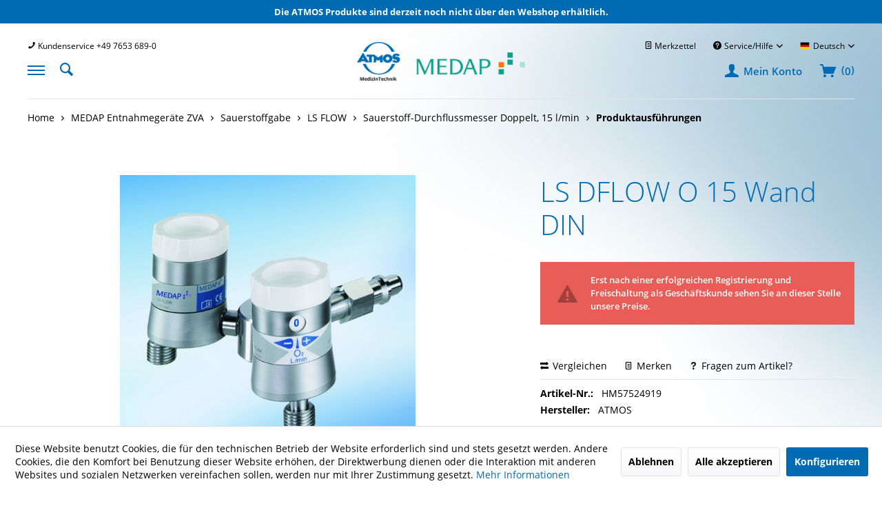

--- FILE ---
content_type: text/html; charset=UTF-8
request_url: https://www.medap-shop.de/medap-entnahmegeraete-zva/sauerstoffgabe/ls-flow/sauerstoff-durchflussmesser-doppelt-15-lmin/produktausfuehrungen/675/ls-dflow-o-15-wand-din
body_size: 11102
content:
<!DOCTYPE html>
<html class="no-js" lang="de" itemscope="itemscope" itemtype="https://schema.org/WebPage">
<head>
<meta charset="utf-8">
<meta name="author" content="ATMOS MedizinTechnik GmbH & Co. KG" />
<meta name="robots" content="index,follow" />
<meta name="revisit-after" content="15 days" />
<meta name="keywords" content="druckkompensiert, Röhrendurchflussmesser, Röhren Durchflussmesser, Röhrenflowmeter, Röhren Flowmeter, Erwachsene, Flowmeter 15 l, Durchflussmesser 15 l/min, Rastflowmeter, Kompaktflowmeter, Stufendurchflussmesser, Durchflussmesser mit Wählscheibe, Lochsch" />
<meta name="description" content="Entnahmegerät für Sauerstoff mit zwei Lochscheiben-Durchflussmesser, Einstell-bereich 0-15 l/min, Abgang UNF 9/16'', für Entnahmestelle DIN, bedingt …" />
<meta property="og:type" content="product"/>
<meta property="og:site_name" content="MEDAP Shop"/>
<meta property="og:url" content="https://www.medap-shop.de/medap-entnahmegeraete-zva/sauerstoffgabe/ls-flow/sauerstoff-durchflussmesser-doppelt-15-lmin/produktausfuehrungen/675/ls-dflow-o-15-wand-din"/>
<meta property="og:title" content="LS DFLOW O 15 Wand DIN"/>
<meta property="og:description" content="Entnahmegerät für Sauerstoff mit zwei Lochscheiben-Durchflussmesser, Einstell-bereich 0-15 l/min, Abgang UNF 9/16&#039;&#039;, für Entnahmestelle DIN, bedingt…"/>
<meta property="og:image" content="https://www.medap-shop.de/media/image/e7/d5/b3/5752491959b0efbb6124f.jpg"/>
<meta property="product:brand" content="ATMOS"/>
<meta property="product:product_link" content="https://www.medap-shop.de/medap-entnahmegeraete-zva/sauerstoffgabe/ls-flow/sauerstoff-durchflussmesser-doppelt-15-lmin/produktausfuehrungen/675/ls-dflow-o-15-wand-din"/>
<meta name="twitter:card" content="product"/>
<meta name="twitter:site" content="MEDAP Shop"/>
<meta name="twitter:title" content="LS DFLOW O 15 Wand DIN"/>
<meta name="twitter:description" content="Entnahmegerät für Sauerstoff mit zwei Lochscheiben-Durchflussmesser, Einstell-bereich 0-15 l/min, Abgang UNF 9/16&#039;&#039;, für Entnahmestelle DIN, bedingt…"/>
<meta name="twitter:image" content="https://www.medap-shop.de/media/image/e7/d5/b3/5752491959b0efbb6124f.jpg"/>
<meta itemprop="copyrightHolder" content="MEDAP Shop" />
<meta itemprop="copyrightYear" content="2014" />
<meta itemprop="isFamilyFriendly" content="True" />
<meta itemprop="image" content="/themes/Frontend/Responsive/frontend/_public/src/img/logos/logo--tablet.png" />
<meta name="viewport" content="width=device-width, initial-scale=1.0">
<meta name="mobile-web-app-capable" content="yes">
<meta name="apple-mobile-web-app-title" content="MEDAP Shop">
<meta name="apple-mobile-web-app-capable" content="yes">
<meta name="apple-mobile-web-app-status-bar-style" content="default">
<link rel="alternate" hreflang="x-default" href="https://www.medap-shop.de/medap-entnahmegeraete-zva/sauerstoffgabe/ls-flow/sauerstoff-durchflussmesser-doppelt-15-lmin/produktausfuehrungen/675/ls-dflow-o-15-wand-din" />
<link rel="alternate" hreflang="en-GB" href="https://www.medap-shop.de/en/medap-tapping-units-cgs/oxygen-supply/ls-flow/oxygen-twin-flowmeter-15-lmin/product-specifications/675/ls-dflow-o-15-wall-din" />
<link rel="apple-touch-icon-precomposed" href="/themes/Frontend/Responsive/frontend/_public/src/img/apple-touch-icon-precomposed.png">
<link rel="shortcut icon" href="/themes/Frontend/Responsive/frontend/_public/src/img/favicon.ico">
<meta name="msapplication-navbutton-color" content="#D9400B" />
<meta name="application-name" content="MEDAP Shop" />
<meta name="msapplication-starturl" content="https://www.medap-shop.de/" />
<meta name="msapplication-window" content="width=1024;height=768" />
<meta name="msapplication-TileImage" content="/themes/Frontend/Responsive/frontend/_public/src/img/win-tile-image.png">
<meta name="msapplication-TileColor" content="#D9400B">
<meta name="theme-color" content="#D9400B" />
<link rel="canonical" href="https://www.medap-shop.de/medap-entnahmegeraete-zva/sauerstoffgabe/ls-flow/sauerstoff-durchflussmesser-doppelt-15-lmin/produktausfuehrungen/675/ls-dflow-o-15-wand-din" />
<title itemprop="name">LS DFLOW O 15 Wand DIN | Produktausführungen | Sauerstoff-Durchflussmesser Doppelt, 15 l/min | LS FLOW | Sauerstoffgabe | MEDAP Entnahmegeräte ZVA | MEDAP Shop</title>
<link href="/web/cache/1741276496_5b3a0a49ee1f8e678a6658e042543a4c.css" media="all" rel="stylesheet" type="text/css" />
</head>
<body class="is--ctl-detail is--act-index" >
<div class="header-top-bar" style="background-color: #006ab3; color: white;font-size: 13px;font-weight:bold; padding: 8px 10px;text-align:center;">Die ATMOS Produkte sind derzeit noch nicht über den Webshop erhältlich.</div>
<div class="page-wrap">
<noscript class="noscript-main">
<div class="alert is--warning">
<div class="alert--icon">
<i class="icon--element icon--warning"></i>
</div>
<div class="alert--content">
Um MEDAP&#x20;Shop in vollem Umfang nutzen zu k&ouml;nnen, empfehlen wir Ihnen Javascript in Ihrem Browser zu aktiveren.
</div>
</div>
</noscript>
<header class="header-main">
<div class="container">
<div class="container--inner">
<div class="header--navigation">
<div class="top-bar">
<nav class="top-bar--navigation block" role="menubar">
<div class="navigation--entry entry--hotline" role="menuitem">
<i class="icon--phone"></i>
<span>Kundenservice +49 7653 689-0</span>
</div>
<div class="top-bar--right">
<div class="navigation--entry entry--notepad" role="menuitem">
<a href="https://www.medap-shop.de/note" title="Merkzettel">
<i class="icon--text"></i>
<span>Merkzettel</span>
</a>
</div>
<div class="navigation--entry entry--service has--drop-down" role="menuitem" aria-haspopup="true" data-drop-down-menu="true">
<i class="icon--service"></i> Service/Hilfe
<ul class="service--list is--rounded" role="menu">
<li class="service--entry" role="menuitem">
<a class="service--link" href="https://www.medap-shop.de/registerFC/index/sValidation/H" title="Registrierung Geschäftskunden" >
Registrierung Geschäftskunden
</a>
</li>
<li class="service--entry" role="menuitem">
<a class="service--link" href="https://www.medap-shop.de/ueber-uns" title="Über uns" >
Über uns
</a>
</li>
<li class="service--entry" role="menuitem">
<a class="service--link" href="https://www.medap-shop.de/kontaktformular-medap-webshop" title="Kontakt" target="_self">
Kontakt
</a>
</li>
<li class="service--entry" role="menuitem">
<a class="service--link" href="https://www.medap-shop.de/versand-und-zahlungsbedingungen" title="Versand und Zahlungsbedingungen" >
Versand und Zahlungsbedingungen
</a>
</li>
<li class="service--entry" role="menuitem">
<a class="service--link" href="https://www.medap-shop.de/datenschutz" title="Datenschutz" >
Datenschutz
</a>
</li>
<li class="service--entry" role="menuitem">
<a class="service--link" href="https://www.medap-shop.de/agb" title="AGB" >
AGB
</a>
</li>
<li class="service--entry" role="menuitem">
<a class="service--link" href="https://www.medap-shop.de/ekb" title="EKB" >
EKB
</a>
</li>
<li class="service--entry" role="menuitem">
<a class="service--link" href="https://www.medap-shop.de/impressum" title="Impressum" >
Impressum
</a>
</li>
</ul>
</div>

            <div class="top-bar--language navigation--entry">
            
                                    <form method="post" class="language--form">
                        
    <div class="field--select">
                    <div class="language--flag de_DE">Deutsch</div>
                
            <div class="select-field">
                <select name="__shop" class="language--select" data-auto-submit="true">
                                            <option value="1" selected="selected">
                            Deutsch
                        </option>
                                            <option value="2" >
                            English
                        </option>
                                    </select>
            </div>
        
        <input type="hidden" name="__redirect" value="1">
        
    </div>

                    </form>
                            
        </div>
    



    

</div>
</nav>
</div>
<a href="https://www.medap-shop.de/" title="MEDAP Shop - zur Startseite wechseln">
<picture>
<img class="logo-main" srcset="/themes/Frontend/MaquetMedap/frontend/_public/src/img/logo/logo.png, /themes/Frontend/MaquetMedap/frontend/_public/src/img/logo/logo-2x.png 2x" alt="MEDAP Shop - zur Startseite wechseln" />
</picture>
</a>
<nav class="shop--navigation block-group">
<ul class="navigation--list block-group" role="menubar">
<li class="navigation--entry entry--menu-left" role="menuitem">
<a class="entry--link entry--trigger btn is--icon-left" href="#offcanvas--left" data-offcanvas="true" data-offCanvasSelector=".sidebar-main" data-fullscreen="true" >
<span></span>
<span></span>
<span></span>
</a>
<a href="#" class="entry--close-off-canvas"></a>
</li>
<li class="navigation--entry entry--search" role="menuitem" data-search="true" aria-haspopup="true" data-minLength="3">
<a class="btn entry--link entry--trigger" href="#show-hide--search" title="Suche anzeigen / schließen" aria-label="Suche anzeigen / schließen">
<i class="icon--search"></i>
</a>
<form action="/search" method="get" class="main-search--form">
<input type="search" name="sSearch" aria-label="Suchbegriff..." class="main-search--field" autocomplete="off" autocapitalize="off" placeholder="Suchbegriff..." maxlength="30" />
<button type="submit" class="main-search--button" aria-label="Suchen">
<i class="icon--search"></i>
<span class="main-search--text">Suchen</span>
</button>
<div class="form--ajax-loader">&nbsp;</div>
</form>
<div class="main-search--results"></div>
</li>

    <li class="navigation--entry entry--account"
        role="menuitem">
        
                            <a href="/registerFC/index/sValidation/H"
                   title="Mein Konto"
                   class="btn is--icon-left entry--link account--link">
                    <i class="icon--account"></i>
                    <span class="account--display">
                        Mein Konto
                    </span>
                </a>            
                    

            </li>



    <li class="navigation--entry entry--cart" role="menuitem">
        <a class="btn is--icon-left cart--link" href="https://www.medap-shop.de/checkout/cart" title="Warenkorb">
            <i class="icon--basket"></i>
            <span>
                (<span class="cart--quantity">
                    0
                </span>)
            </span>
        </a>
        <div class="ajax-loader">&nbsp;</div>
    </li>

    <li class="navigation--entry entry--note">
            </li>

</ul>
</nav>
<div class="container--ajax-cart" data-collapse-cart="true"></div>
</div>
</div>
</div>
</header>
<section class="content-main container block-group">
<div class="container--inner content--breadcrumb-container">
<nav class="content--breadcrumb block">
<ul class="breadcrumb--list" role="menu" itemscope itemtype="https://schema.org/BreadcrumbList">
<li class="breadcrumb--entry" itemprop="itemListElement" itemscope itemtype="http://schema.org/ListItem">
<a class="breadcrumb--link" href="https://www.medap-shop.de/" title="Home" itemprop="item">
<link itemprop="url" href="https://www.medap-shop.de/" />
<span class="breadcrumb--title" itemprop="name">Home</span>
</a>
</li>
<li class="breadcrumb--separator">
<i class="icon--arrow-right"></i>
</li>
<li role="menuitem" class="breadcrumb--entry" itemprop="itemListElement" itemscope itemtype="https://schema.org/ListItem">
<a class="breadcrumb--link" href="https://www.medap-shop.de/medap-entnahmegeraete-zva/" title="MEDAP Entnahmegeräte ZVA" itemprop="item">
<link itemprop="url" href="https://www.medap-shop.de/medap-entnahmegeraete-zva/" />
<span class="breadcrumb--title" itemprop="name">MEDAP Entnahmegeräte ZVA</span>
</a>
<meta itemprop="position" content="0" />
</li>
<li role="none" class="breadcrumb--separator">
<i class="icon--arrow-right"></i>
</li>
<li role="menuitem" class="breadcrumb--entry" itemprop="itemListElement" itemscope itemtype="https://schema.org/ListItem">
<a class="breadcrumb--link" href="https://www.medap-shop.de/medap-entnahmegeraete-zva/sauerstoffgabe/" title="Sauerstoffgabe" itemprop="item">
<link itemprop="url" href="https://www.medap-shop.de/medap-entnahmegeraete-zva/sauerstoffgabe/" />
<span class="breadcrumb--title" itemprop="name">Sauerstoffgabe</span>
</a>
<meta itemprop="position" content="1" />
</li>
<li role="none" class="breadcrumb--separator">
<i class="icon--arrow-right"></i>
</li>
<li role="menuitem" class="breadcrumb--entry" itemprop="itemListElement" itemscope itemtype="https://schema.org/ListItem">
<a class="breadcrumb--link" href="https://www.medap-shop.de/medap-entnahmegeraete-zva/sauerstoffgabe/ls-flow/" title="LS FLOW" itemprop="item">
<link itemprop="url" href="https://www.medap-shop.de/medap-entnahmegeraete-zva/sauerstoffgabe/ls-flow/" />
<span class="breadcrumb--title" itemprop="name">LS FLOW</span>
</a>
<meta itemprop="position" content="2" />
</li>
<li role="none" class="breadcrumb--separator">
<i class="icon--arrow-right"></i>
</li>
<li role="menuitem" class="breadcrumb--entry" itemprop="itemListElement" itemscope itemtype="https://schema.org/ListItem">
<a class="breadcrumb--link" href="https://www.medap-shop.de/medap-entnahmegeraete-zva/sauerstoffgabe/ls-flow/sauerstoff-durchflussmesser-doppelt-15-lmin/" title="Sauerstoff-Durchflussmesser Doppelt, 15 l/min" itemprop="item">
<link itemprop="url" href="https://www.medap-shop.de/medap-entnahmegeraete-zva/sauerstoffgabe/ls-flow/sauerstoff-durchflussmesser-doppelt-15-lmin/" />
<span class="breadcrumb--title" itemprop="name">Sauerstoff-Durchflussmesser Doppelt, 15 l/min</span>
</a>
<meta itemprop="position" content="3" />
</li>
<li role="none" class="breadcrumb--separator">
<i class="icon--arrow-right"></i>
</li>
<li role="menuitem" class="breadcrumb--entry is--active" itemprop="itemListElement" itemscope itemtype="https://schema.org/ListItem">
<a class="breadcrumb--link" href="https://www.medap-shop.de/medap-entnahmegeraete-zva/sauerstoffgabe/ls-flow/sauerstoff-durchflussmesser-doppelt-15-lmin/produktausfuehrungen/" title="Produktausführungen" itemprop="item">
<link itemprop="url" href="https://www.medap-shop.de/medap-entnahmegeraete-zva/sauerstoffgabe/ls-flow/sauerstoff-durchflussmesser-doppelt-15-lmin/produktausfuehrungen/" />
<span class="breadcrumb--title" itemprop="name">Produktausführungen</span>
</a>
<meta itemprop="position" content="4" />
</li>
</ul>
</nav>
</div>
<div class="content-main--inner">
<div id='cookie-consent' class='off-canvas is--left block-transition' data-cookie-consent-manager='true' data-cookieTimeout='60'>
<div class='cookie-consent--header cookie-consent--close'>
Cookie-Einstellungen
<i class="icon--arrow-right"></i>
</div>
<div class='cookie-consent--description'>
Diese Website benutzt Cookies, die für den technischen Betrieb der Website erforderlich sind und stets gesetzt werden. Andere Cookies, die den Komfort bei Benutzung dieser Website erhöhen, der Direktwerbung dienen oder die Interaktion mit anderen Websites und sozialen Netzwerken vereinfachen sollen, werden nur mit Ihrer Zustimmung gesetzt.
</div>
<div class='cookie-consent--configuration'>
<div class='cookie-consent--configuration-header'>
<div class='cookie-consent--configuration-header-text'>Konfiguration</div>
</div>
<div class='cookie-consent--configuration-main'>
<div class='cookie-consent--group'>
<input type="hidden" class="cookie-consent--group-name" value="technical" />
<label class="cookie-consent--group-state cookie-consent--state-input cookie-consent--required">
<input type="checkbox" name="technical-state" class="cookie-consent--group-state-input" disabled="disabled" checked="checked"/>
<span class="cookie-consent--state-input-element"></span>
</label>
<div class='cookie-consent--group-title' data-collapse-panel='true' data-contentSiblingSelector=".cookie-consent--group-container">
<div class="cookie-consent--group-title-label cookie-consent--state-label">
Technisch erforderlich
</div>
<span class="cookie-consent--group-arrow is-icon--right">
<i class="icon--arrow-right"></i>
</span>
</div>
<div class='cookie-consent--group-container'>
<div class='cookie-consent--group-description'>
Diese Cookies sind für die Grundfunktionen des Shops notwendig.
</div>
<div class='cookie-consent--cookies-container'>
<div class='cookie-consent--cookie'>
<input type="hidden" class="cookie-consent--cookie-name" value="cookieDeclined" />
<label class="cookie-consent--cookie-state cookie-consent--state-input cookie-consent--required">
<input type="checkbox" name="cookieDeclined-state" class="cookie-consent--cookie-state-input" disabled="disabled" checked="checked" />
<span class="cookie-consent--state-input-element"></span>
</label>
<div class='cookie--label cookie-consent--state-label'>
"Alle Cookies ablehnen" Cookie
</div>
</div>
<div class='cookie-consent--cookie'>
<input type="hidden" class="cookie-consent--cookie-name" value="allowCookie" />
<label class="cookie-consent--cookie-state cookie-consent--state-input cookie-consent--required">
<input type="checkbox" name="allowCookie-state" class="cookie-consent--cookie-state-input" disabled="disabled" checked="checked" />
<span class="cookie-consent--state-input-element"></span>
</label>
<div class='cookie--label cookie-consent--state-label'>
"Alle Cookies annehmen" Cookie
</div>
</div>
<div class='cookie-consent--cookie'>
<input type="hidden" class="cookie-consent--cookie-name" value="shop" />
<label class="cookie-consent--cookie-state cookie-consent--state-input cookie-consent--required">
<input type="checkbox" name="shop-state" class="cookie-consent--cookie-state-input" disabled="disabled" checked="checked" />
<span class="cookie-consent--state-input-element"></span>
</label>
<div class='cookie--label cookie-consent--state-label'>
Ausgewählter Shop
</div>
</div>
<div class='cookie-consent--cookie'>
<input type="hidden" class="cookie-consent--cookie-name" value="csrf_token" />
<label class="cookie-consent--cookie-state cookie-consent--state-input cookie-consent--required">
<input type="checkbox" name="csrf_token-state" class="cookie-consent--cookie-state-input" disabled="disabled" checked="checked" />
<span class="cookie-consent--state-input-element"></span>
</label>
<div class='cookie--label cookie-consent--state-label'>
CSRF-Token
</div>
</div>
<div class='cookie-consent--cookie'>
<input type="hidden" class="cookie-consent--cookie-name" value="cookiePreferences" />
<label class="cookie-consent--cookie-state cookie-consent--state-input cookie-consent--required">
<input type="checkbox" name="cookiePreferences-state" class="cookie-consent--cookie-state-input" disabled="disabled" checked="checked" />
<span class="cookie-consent--state-input-element"></span>
</label>
<div class='cookie--label cookie-consent--state-label'>
Cookie-Einstellungen
</div>
</div>
<div class='cookie-consent--cookie'>
<input type="hidden" class="cookie-consent--cookie-name" value="x-cache-context-hash" />
<label class="cookie-consent--cookie-state cookie-consent--state-input cookie-consent--required">
<input type="checkbox" name="x-cache-context-hash-state" class="cookie-consent--cookie-state-input" disabled="disabled" checked="checked" />
<span class="cookie-consent--state-input-element"></span>
</label>
<div class='cookie--label cookie-consent--state-label'>
Individuelle Preise
</div>
</div>
<div class='cookie-consent--cookie'>
<input type="hidden" class="cookie-consent--cookie-name" value="nocache" />
<label class="cookie-consent--cookie-state cookie-consent--state-input cookie-consent--required">
<input type="checkbox" name="nocache-state" class="cookie-consent--cookie-state-input" disabled="disabled" checked="checked" />
<span class="cookie-consent--state-input-element"></span>
</label>
<div class='cookie--label cookie-consent--state-label'>
Kundenspezifisches Caching
</div>
</div>
<div class='cookie-consent--cookie'>
<input type="hidden" class="cookie-consent--cookie-name" value="session" />
<label class="cookie-consent--cookie-state cookie-consent--state-input cookie-consent--required">
<input type="checkbox" name="session-state" class="cookie-consent--cookie-state-input" disabled="disabled" checked="checked" />
<span class="cookie-consent--state-input-element"></span>
</label>
<div class='cookie--label cookie-consent--state-label'>
Session
</div>
</div>
<div class='cookie-consent--cookie'>
<input type="hidden" class="cookie-consent--cookie-name" value="currency" />
<label class="cookie-consent--cookie-state cookie-consent--state-input cookie-consent--required">
<input type="checkbox" name="currency-state" class="cookie-consent--cookie-state-input" disabled="disabled" checked="checked" />
<span class="cookie-consent--state-input-element"></span>
</label>
<div class='cookie--label cookie-consent--state-label'>
Währungswechsel
</div>
</div>
</div>
</div>
</div>
<div class='cookie-consent--group'>
<input type="hidden" class="cookie-consent--group-name" value="comfort" />
<label class="cookie-consent--group-state cookie-consent--state-input">
<input type="checkbox" name="comfort-state" class="cookie-consent--group-state-input"/>
<span class="cookie-consent--state-input-element"></span>
</label>
<div class='cookie-consent--group-title' data-collapse-panel='true' data-contentSiblingSelector=".cookie-consent--group-container">
<div class="cookie-consent--group-title-label cookie-consent--state-label">
Komfortfunktionen
</div>
<span class="cookie-consent--group-arrow is-icon--right">
<i class="icon--arrow-right"></i>
</span>
</div>
<div class='cookie-consent--group-container'>
<div class='cookie-consent--group-description'>
Diese Cookies werden genutzt um das Einkaufserlebnis noch ansprechender zu gestalten, beispielsweise für die Wiedererkennung des Besuchers.
</div>
<div class='cookie-consent--cookies-container'>
<div class='cookie-consent--cookie'>
<input type="hidden" class="cookie-consent--cookie-name" value="sUniqueID" />
<label class="cookie-consent--cookie-state cookie-consent--state-input">
<input type="checkbox" name="sUniqueID-state" class="cookie-consent--cookie-state-input" />
<span class="cookie-consent--state-input-element"></span>
</label>
<div class='cookie--label cookie-consent--state-label'>
Merkzettel
</div>
</div>
</div>
</div>
</div>
<div class='cookie-consent--group'>
<input type="hidden" class="cookie-consent--group-name" value="statistics" />
<label class="cookie-consent--group-state cookie-consent--state-input">
<input type="checkbox" name="statistics-state" class="cookie-consent--group-state-input"/>
<span class="cookie-consent--state-input-element"></span>
</label>
<div class='cookie-consent--group-title' data-collapse-panel='true' data-contentSiblingSelector=".cookie-consent--group-container">
<div class="cookie-consent--group-title-label cookie-consent--state-label">
Statistik & Tracking
</div>
<span class="cookie-consent--group-arrow is-icon--right">
<i class="icon--arrow-right"></i>
</span>
</div>
<div class='cookie-consent--group-container'>
<div class='cookie-consent--cookies-container'>
<div class='cookie-consent--cookie'>
<input type="hidden" class="cookie-consent--cookie-name" value="x-ua-device" />
<label class="cookie-consent--cookie-state cookie-consent--state-input">
<input type="checkbox" name="x-ua-device-state" class="cookie-consent--cookie-state-input" />
<span class="cookie-consent--state-input-element"></span>
</label>
<div class='cookie--label cookie-consent--state-label'>
Endgeräteerkennung
</div>
</div>
<div class='cookie-consent--cookie'>
<input type="hidden" class="cookie-consent--cookie-name" value="_ga" />
<label class="cookie-consent--cookie-state cookie-consent--state-input">
<input type="checkbox" name="_ga-state" class="cookie-consent--cookie-state-input" />
<span class="cookie-consent--state-input-element"></span>
</label>
<div class='cookie--label cookie-consent--state-label'>
Google Analytics
</div>
</div>
<div class='cookie-consent--cookie'>
<input type="hidden" class="cookie-consent--cookie-name" value="partner" />
<label class="cookie-consent--cookie-state cookie-consent--state-input">
<input type="checkbox" name="partner-state" class="cookie-consent--cookie-state-input" />
<span class="cookie-consent--state-input-element"></span>
</label>
<div class='cookie--label cookie-consent--state-label'>
Partnerprogramm
</div>
</div>
</div>
</div>
</div>
</div>
</div>
<div class="cookie-consent--save">
<input class="cookie-consent--save-button btn is--primary" type="button" value="Einstellungen speichern" />
</div>
</div>
<aside class="sidebar-main off-canvas">
<div class="navigation--smartphone">
<ul class="navigation--list ">
</ul>
<div class="navigation--breadcrumb-container">
<ul class="navigation--breadcrumb">
<li><a href="#" class="link--go-main">Home</a></li>
<li>
<a  href="https://www.medap-shop.de/medap-entnahmegeraete-zva/" class="navigation--link link--go-forward navigation--link-breadcrumb" data-categoryId="3061" data-fetchUrl="/widgets/listing/getCategory/categoryId/3061">MEDAP Entnahmegeräte ZVA</a>
</li>
<li>
<a  href="https://www.medap-shop.de/medap-entnahmegeraete-zva/sauerstoffgabe/" class="navigation--link link--go-forward navigation--link-breadcrumb" data-categoryId="3071" data-fetchUrl="/widgets/listing/getCategory/categoryId/3071">Sauerstoffgabe</a>
</li>
<li>
<a  href="https://www.medap-shop.de/medap-entnahmegeraete-zva/sauerstoffgabe/ls-flow/" class="navigation--link link--go-forward navigation--link-breadcrumb" data-categoryId="143" data-fetchUrl="/widgets/listing/getCategory/categoryId/143">LS FLOW</a>
</li>
<li>
<a  href="https://www.medap-shop.de/medap-entnahmegeraete-zva/sauerstoffgabe/ls-flow/sauerstoff-durchflussmesser-doppelt-15-lmin/" class="navigation--link link--go-forward navigation--link-breadcrumb" data-categoryId="153" data-fetchUrl="/widgets/listing/getCategory/categoryId/153">Sauerstoff-Durchflussmesser Doppelt, 15 l/min</a>
</li>
<li>
<a  href="https://www.medap-shop.de/medap-entnahmegeraete-zva/sauerstoffgabe/ls-flow/sauerstoff-durchflussmesser-doppelt-15-lmin/produktausfuehrungen/" class="navigation--link link--go-forward navigation--link-breadcrumb" data-categoryId="168" data-fetchUrl="/widgets/listing/getCategory/categoryId/168">Produktausführungen</a>
</li>
</ul>
</div>
</div>
<div class="sidebar--categories-wrapper" data-subcategory-nav="true" data-mainCategoryId="3" data-categoryId="168" data-fetchUrl="/widgets/listing/getCategory/categoryId/168">
<div class="sidebar--categories-navigation">
<ul class="sidebar--navigation categories--navigation navigation--list is--drop-down is--level0 is--rounded" role="menu">
<li class="navigation--entry has--sub-children" role="menuitem">
<a class="navigation--link" href="https://www.medap-shop.de/medap-elektrische-absauggeraete/" title="MEDAP Elektrische Absauggeräte" >
<span class="navigation--title">MEDAP Elektrische Absauggeräte</span>
</a>
<a href="https://www.medap-shop.de/medap-elektrische-absauggeraete/" title="MEDAP Elektrische Absauggeräte" class="link--go-forward" data-categoryId="3060" data-fetchUrl="/widgets/listing/getCategory/categoryId/3060" >
<span>MEDAP Elektrische Absauggeräte</span>
<i class="icon--arrow-right"></i>
</a>
</li>
<li class="navigation--entry is--active has--sub-categories has--sub-children" role="menuitem">
<a class="navigation--link" href="https://www.medap-shop.de/medap-entnahmegeraete-zva/" title="MEDAP Entnahmegeräte ZVA" >
<span class="navigation--title">MEDAP Entnahmegeräte ZVA</span>
</a>
<a href="https://www.medap-shop.de/medap-entnahmegeraete-zva/" title="MEDAP Entnahmegeräte ZVA" class="link--go-forward" data-categoryId="3061" data-fetchUrl="/widgets/listing/getCategory/categoryId/3061" >
<span>MEDAP Entnahmegeräte ZVA</span>
<i class="icon--arrow-right"></i>
</a>
<ul class="sidebar--navigation categories--navigation navigation--list is--level1 is--rounded" role="menu">
<li class="navigation--entry has--sub-children" role="menuitem">
<a class="navigation--link" href="https://www.medap-shop.de/medap-entnahmegeraete-zva/absaugung-mit-zva/" title="Absaugung mit ZVA" >
<span class="navigation--title">Absaugung mit ZVA</span>
</a>
<a href="https://www.medap-shop.de/medap-entnahmegeraete-zva/absaugung-mit-zva/" title="Absaugung mit ZVA" class="link--go-forward" data-categoryId="3070" data-fetchUrl="/widgets/listing/getCategory/categoryId/3070" >
<span>Absaugung mit ZVA</span>
<i class="icon--arrow-right"></i>
</a>
</li>
<li class="navigation--entry is--active has--sub-categories has--sub-children" role="menuitem">
<a class="navigation--link" href="https://www.medap-shop.de/medap-entnahmegeraete-zva/sauerstoffgabe/" title="Sauerstoffgabe" >
<span class="navigation--title">Sauerstoffgabe</span>
</a>
<a href="https://www.medap-shop.de/medap-entnahmegeraete-zva/sauerstoffgabe/" title="Sauerstoffgabe" class="link--go-forward" data-categoryId="3071" data-fetchUrl="/widgets/listing/getCategory/categoryId/3071" >
<span>Sauerstoffgabe</span>
<i class="icon--arrow-right"></i>
</a>
<ul class="sidebar--navigation categories--navigation navigation--list is--level2 navigation--level-high is--rounded" role="menu">
<li class="navigation--entry is--active has--sub-categories has--sub-children" role="menuitem">
<a class="navigation--link" href="https://www.medap-shop.de/medap-entnahmegeraete-zva/sauerstoffgabe/ls-flow/" title="LS FLOW" >
<span class="navigation--title">LS FLOW</span>
</a>
<a href="https://www.medap-shop.de/medap-entnahmegeraete-zva/sauerstoffgabe/ls-flow/" title="LS FLOW" class="link--go-forward" data-categoryId="143" data-fetchUrl="/widgets/listing/getCategory/categoryId/143" >
<span>LS FLOW</span>
<i class="icon--arrow-right"></i>
</a>
<ul class="sidebar--navigation categories--navigation navigation--list is--level3 navigation--level-high is--rounded" role="menu">
<li class="navigation--entry has--sub-children" role="menuitem">
<a class="navigation--link" href="https://www.medap-shop.de/medap-entnahmegeraete-zva/sauerstoffgabe/ls-flow/sauerstoff-durchflussmesser-15-lmin/" title="Sauerstoff-Durchflussmesser, 15 l/min" >
<span class="navigation--title">Sauerstoff-Durchflussmesser, 15 l/min</span>
</a>
<a href="https://www.medap-shop.de/medap-entnahmegeraete-zva/sauerstoffgabe/ls-flow/sauerstoff-durchflussmesser-15-lmin/" title="Sauerstoff-Durchflussmesser, 15 l/min" class="link--go-forward" data-categoryId="150" data-fetchUrl="/widgets/listing/getCategory/categoryId/150" >
<span>Sauerstoff-Durchflussmesser, 15 l/min</span>
<i class="icon--arrow-right"></i>
</a>
</li>
<li class="navigation--entry has--sub-children" role="menuitem">
<a class="navigation--link" href="https://www.medap-shop.de/medap-entnahmegeraete-zva/sauerstoffgabe/ls-flow/sauerstoff-durchflussmesser-5-lmin-paediatrie/" title="Sauerstoff-Durchflussmesser, 5 l/min, Pädiatrie" >
<span class="navigation--title">Sauerstoff-Durchflussmesser, 5 l/min, Pädiatrie</span>
</a>
<a href="https://www.medap-shop.de/medap-entnahmegeraete-zva/sauerstoffgabe/ls-flow/sauerstoff-durchflussmesser-5-lmin-paediatrie/" title="Sauerstoff-Durchflussmesser, 5 l/min, Pädiatrie" class="link--go-forward" data-categoryId="151" data-fetchUrl="/widgets/listing/getCategory/categoryId/151" >
<span>Sauerstoff-Durchflussmesser, 5 l/min, Pädiatrie</span>
<i class="icon--arrow-right"></i>
</a>
</li>
<li class="navigation--entry has--sub-children" role="menuitem">
<a class="navigation--link" href="https://www.medap-shop.de/medap-entnahmegeraete-zva/sauerstoffgabe/ls-flow/sauerstoff-durchflussmesser-1-lmin-neonatologie/" title="Sauerstoff-Durchflussmesser, 1 l/min, Neonatologie" >
<span class="navigation--title">Sauerstoff-Durchflussmesser, 1 l/min, Neonatologie</span>
</a>
<a href="https://www.medap-shop.de/medap-entnahmegeraete-zva/sauerstoffgabe/ls-flow/sauerstoff-durchflussmesser-1-lmin-neonatologie/" title="Sauerstoff-Durchflussmesser, 1 l/min, Neonatologie" class="link--go-forward" data-categoryId="152" data-fetchUrl="/widgets/listing/getCategory/categoryId/152" >
<span>Sauerstoff-Durchflussmesser, 1 l/min, Neonatologie</span>
<i class="icon--arrow-right"></i>
</a>
</li>
<li class="navigation--entry is--active has--sub-categories has--sub-children" role="menuitem">
<a class="navigation--link" href="https://www.medap-shop.de/medap-entnahmegeraete-zva/sauerstoffgabe/ls-flow/sauerstoff-durchflussmesser-doppelt-15-lmin/" title="Sauerstoff-Durchflussmesser Doppelt, 15 l/min" >
<span class="navigation--title">Sauerstoff-Durchflussmesser Doppelt, 15 l/min</span>
</a>
<a href="https://www.medap-shop.de/medap-entnahmegeraete-zva/sauerstoffgabe/ls-flow/sauerstoff-durchflussmesser-doppelt-15-lmin/" title="Sauerstoff-Durchflussmesser Doppelt, 15 l/min" class="link--go-forward" data-categoryId="153" data-fetchUrl="/widgets/listing/getCategory/categoryId/153" >
<span>Sauerstoff-Durchflussmesser Doppelt, 15 l/min</span>
<i class="icon--arrow-right"></i>
</a>
<ul class="sidebar--navigation categories--navigation navigation--list is--level4 navigation--level-high is--rounded" role="menu">
<li class="navigation--entry is--active" role="menuitem">
<a class="navigation--link" href="https://www.medap-shop.de/medap-entnahmegeraete-zva/sauerstoffgabe/ls-flow/sauerstoff-durchflussmesser-doppelt-15-lmin/produktausfuehrungen/" title="Produktausführungen" >
<span class="navigation--title">Produktausführungen</span>
</a>
</li>
<li class="navigation--entry" role="menuitem">
<a class="navigation--link" href="https://www.medap-shop.de/medap-entnahmegeraete-zva/sauerstoffgabe/ls-flow/sauerstoff-durchflussmesser-doppelt-15-lmin/empfohlenes-zubehoer/" title="Empfohlenes Zubehör" >
<span class="navigation--title">Empfohlenes Zubehör</span>
</a>
</li>
<li class="navigation--entry has--sub-children" role="menuitem">
<a class="navigation--link" href="https://www.medap-shop.de/medap-entnahmegeraete-zva/sauerstoffgabe/ls-flow/sauerstoff-durchflussmesser-doppelt-15-lmin/anschlussschlaeuche/" title="Anschlussschläuche" >
<span class="navigation--title">Anschlussschläuche</span>
</a>
<a href="https://www.medap-shop.de/medap-entnahmegeraete-zva/sauerstoffgabe/ls-flow/sauerstoff-durchflussmesser-doppelt-15-lmin/anschlussschlaeuche/" title="Anschlussschläuche" class="link--go-forward" data-categoryId="481" data-fetchUrl="/widgets/listing/getCategory/categoryId/481" >
<span>Anschlussschläuche</span>
<i class="icon--arrow-right"></i>
</a>
</li>
</ul>
</li>
<li class="navigation--entry has--sub-children" role="menuitem">
<a class="navigation--link" href="https://www.medap-shop.de/medap-entnahmegeraete-zva/sauerstoffgabe/ls-flow/druckluft-durchflussmesser-15-lmin/" title="Druckluft-Durchflussmesser, 15 l/min" >
<span class="navigation--title">Druckluft-Durchflussmesser, 15 l/min</span>
</a>
<a href="https://www.medap-shop.de/medap-entnahmegeraete-zva/sauerstoffgabe/ls-flow/druckluft-durchflussmesser-15-lmin/" title="Druckluft-Durchflussmesser, 15 l/min" class="link--go-forward" data-categoryId="154" data-fetchUrl="/widgets/listing/getCategory/categoryId/154" >
<span>Druckluft-Durchflussmesser, 15 l/min</span>
<i class="icon--arrow-right"></i>
</a>
</li>
<li class="navigation--entry has--sub-children" role="menuitem">
<a class="navigation--link" href="https://www.medap-shop.de/medap-entnahmegeraete-zva/sauerstoffgabe/ls-flow/druckluft-durchflussmesser-doppelt-15-lmin/" title="Druckluft-Durchflussmesser Doppelt, 15 l/min" >
<span class="navigation--title">Druckluft-Durchflussmesser Doppelt, 15 l/min</span>
</a>
<a href="https://www.medap-shop.de/medap-entnahmegeraete-zva/sauerstoffgabe/ls-flow/druckluft-durchflussmesser-doppelt-15-lmin/" title="Druckluft-Durchflussmesser Doppelt, 15 l/min" class="link--go-forward" data-categoryId="155" data-fetchUrl="/widgets/listing/getCategory/categoryId/155" >
<span>Druckluft-Durchflussmesser Doppelt, 15 l/min</span>
<i class="icon--arrow-right"></i>
</a>
</li>
</ul>
</li>
<li class="navigation--entry has--sub-children" role="menuitem">
<a class="navigation--link" href="https://www.medap-shop.de/medap-entnahmegeraete-zva/sauerstoffgabe/s-flow/" title="S FLOW" >
<span class="navigation--title">S FLOW</span>
</a>
<a href="https://www.medap-shop.de/medap-entnahmegeraete-zva/sauerstoffgabe/s-flow/" title="S FLOW" class="link--go-forward" data-categoryId="142" data-fetchUrl="/widgets/listing/getCategory/categoryId/142" >
<span>S FLOW</span>
<i class="icon--arrow-right"></i>
</a>
</li>
<li class="navigation--entry has--sub-children" role="menuitem">
<a class="navigation--link" href="https://www.medap-shop.de/medap-entnahmegeraete-zva/sauerstoffgabe/fina-flow/" title="FINA FLOW" >
<span class="navigation--title">FINA FLOW</span>
</a>
<a href="https://www.medap-shop.de/medap-entnahmegeraete-zva/sauerstoffgabe/fina-flow/" title="FINA FLOW" class="link--go-forward" data-categoryId="141" data-fetchUrl="/widgets/listing/getCategory/categoryId/141" >
<span>FINA FLOW</span>
<i class="icon--arrow-right"></i>
</a>
</li>
</ul>
</li>
<li class="navigation--entry has--sub-children" role="menuitem">
<a class="navigation--link" href="https://www.medap-shop.de/medap-entnahmegeraete-zva/anschlussschlaeuche-und-entnahmestecker/" title="Anschlussschläuche und Entnahmestecker" >
<span class="navigation--title">Anschlussschläuche und Entnahmestecker</span>
</a>
<a href="https://www.medap-shop.de/medap-entnahmegeraete-zva/anschlussschlaeuche-und-entnahmestecker/" title="Anschlussschläuche und Entnahmestecker" class="link--go-forward" data-categoryId="139" data-fetchUrl="/widgets/listing/getCategory/categoryId/139" >
<span>Anschlussschläuche und Entnahmestecker</span>
<i class="icon--arrow-right"></i>
</a>
</li>
</ul>
</li>
<li class="navigation--entry has--sub-children" role="menuitem">
<a class="navigation--link" href="https://www.medap-shop.de/medap-mobile-gasversorgung/" title="MEDAP Mobile Gasversorgung" >
<span class="navigation--title">MEDAP Mobile Gasversorgung</span>
</a>
<a href="https://www.medap-shop.de/medap-mobile-gasversorgung/" title="MEDAP Mobile Gasversorgung" class="link--go-forward" data-categoryId="3062" data-fetchUrl="/widgets/listing/getCategory/categoryId/3062" >
<span>MEDAP Mobile Gasversorgung</span>
<i class="icon--arrow-right"></i>
</a>
</li>
<li class="navigation--entry has--sub-children" role="menuitem">
<a class="navigation--link" href="https://www.medap-shop.de/medap-zubehoer/" title="MEDAP Zubehör" >
<span class="navigation--title">MEDAP Zubehör</span>
</a>
<a href="https://www.medap-shop.de/medap-zubehoer/" title="MEDAP Zubehör" class="link--go-forward" data-categoryId="3063" data-fetchUrl="/widgets/listing/getCategory/categoryId/3063" >
<span>MEDAP Zubehör</span>
<i class="icon--arrow-right"></i>
</a>
</li>
</ul>
</div>
<div class="navigation--entry entry--notepad" role="menuitem">
<a href="https://www.medap-shop.de/note" title="Merkzettel">
<i class="icon--text"></i>
<span>Merkzettel</span>
</a>
</div>
<div class="login">
<div class="inner">
<span class="header"><i class="icon--account"></i> Mein Konto</span>
<span class="navigation--signin">
<a href="https://www.medap-shop.de/account#hide-registration" class="blocked--link btn is--primary navigation--signin-btn" data-collapseTarget="#registration" data-action="close">
Anmelden
</a>
<span class="navigation--register">
oder
<a href="https://www.medap-shop.de/account#show-registration" class=" btn is--primary blocked--link" data-collapseTarget="#registration" data-action="open">
registrieren
</a>
</span>
</span>
</div>
</div>
<li class="lang">

            <div class="top-bar--language navigation--entry">
            
                                    <form method="post" class="language--form">
                        
    <div class="field--select">
                    <div class="language--flag de_DE">Deutsch</div>
                
            <div class="select-field">
                <select name="__shop" class="language--select" data-auto-submit="true">
                                            <option value="1" selected="selected">
                            Deutsch
                        </option>
                                            <option value="2" >
                            English
                        </option>
                                    </select>
            </div>
        
        <input type="hidden" name="__redirect" value="1">
        
    </div>

                    </form>
                            
        </div>
    



    

</li>
</div>
</aside>
<div class="content--wrapper">
<div class="content product--details" itemscope itemtype="https://schema.org/Product" data-ajax-wishlist="true" data-compare-ajax="true" data-ajax-variants-container="true">
<div class="product--detail-upper block-group">
<div class="product--image-container image-slider product--image-zoom" data-image-slider="true" data-image-gallery="true" data-maxZoom="0" data-thumbnails=".image--thumbnails" >
<div class="image-slider--container no--thumbnails">
<div class="image-slider--slide">
<div class="image--box image-slider--item">
<span class="image--element" data-img-large="https://www.medap-shop.de/media/image/e8/38/d3/5752491959b0efbb6124f_1280x1280.jpg" data-img-small="https://www.medap-shop.de/media/image/9d/18/96/5752491959b0efbb6124f_200x200.jpg" data-img-original="https://www.medap-shop.de/media/image/e7/d5/b3/5752491959b0efbb6124f.jpg" data-alt="LS DFLOW O 15 Wand DIN">
<span class="image--media">
<img srcset="https://www.medap-shop.de/media/image/77/d7/a9/5752491959b0efbb6124f_600x600.jpg, https://www.medap-shop.de/media/image/ee/a9/13/5752491959b0efbb6124f_600x600@2x.jpg 2x" src="https://www.medap-shop.de/media/image/77/d7/a9/5752491959b0efbb6124f_600x600.jpg" alt="LS DFLOW O 15 Wand DIN" itemprop="image" />
</span>
</span>
</div>
</div>
</div>
</div>
<div class="product--buybox block">
<div class="is--hidden" itemprop="brand" itemtype="https://schema.org/Brand" itemscope>
<meta itemprop="name" content="ATMOS" />
</div>
<div itemprop="offers" itemscope itemtype="https://schema.org/Offer" class="buybox--inner">
<h1 class="product--title" itemprop="name">
LS DFLOW O 15 Wand DIN
</h1>
<div class="hidden-price-info">
<div class="alert is--warning is--rounded">
<div class="alert--icon">
<i class="icon--element icon--warning"></i>
</div>
<div class="alert--content">
Erst nach einer erfolgreichen Registrierung und Freischaltung als Geschäftskunde sehen Sie an dieser Stelle unsere Preise.
</div>
</div>
</div>
<meta itemprop="priceCurrency" content="EUR"/>
<span itemprop="priceSpecification" itemscope itemtype="https://schema.org/PriceSpecification">
<meta itemprop="valueAddedTaxIncluded" content="true"/>
</span>
<meta itemprop="url" content="https://www.medap-shop.de/medap-entnahmegeraete-zva/sauerstoffgabe/ls-flow/sauerstoff-durchflussmesser-doppelt-15-lmin/produktausfuehrungen/675/ls-dflow-o-15-wand-din"/>
<div class="product--price price--default">
<meta itemprop="price" content="0">
</div>
<div class="product--configurator">
</div>
<form name="sAddToBasket" method="post" action="https://www.medap-shop.de/checkout/addArticle" class="buybox--form" data-add-article="true" data-eventName="submit">
<input type="hidden" name="sActionIdentifier" value=""/>
<input type="hidden" name="sAddAccessories" id="sAddAccessories" value=""/>
<input type="hidden" name="sAdd" value="HM57524919"/>
<div class="buybox--button-container block-group">
</div>
</form>
<nav class="product--actions">
<form action="https://www.medap-shop.de/compare/add_article/articleID/675" method="post" class="action--form">
<button type="submit" data-product-compare-add="true" title="Vergleichen" class="action--link action--compare">
<i class="icon--compare"></i> Vergleichen
</button>
</form>
<form action="https://www.medap-shop.de/note/add/ordernumber/HM57524919" method="post" class="action--form">
<button type="submit" class="action--link link--notepad" title="Auf den Merkzettel" data-ajaxUrl="https://www.medap-shop.de/note/ajaxAdd/ordernumber/HM57524919" data-text="Gemerkt">
<i class="icon--text"></i> <span class="action--text">Merken</span>
</button>
</form>
<a href="https://www.medap-shop.de/anfrage-formular?sInquiry=detail&sOrdernumber=HM57524919" class="action--link link--contact" rel="nofollow" title="Fragen zum Artikel?">
<i class="icon--question"></i> <span class="action--text">Fragen zum Artikel?</span>
</a>
</nav>
</div>
<ul class="product--base-info list--unstyled">
<li class="base-info--entry entry--sku">
<strong class="entry--label">
Artikel-Nr.:
</strong>
<meta itemprop="productID" content="675"/>
<span class="entry--content" itemprop="sku">
HM57524919
</span>
</li>
<li class="base-info--entry entry--supplier">
<strong class="entry--label">Hersteller:</strong>
<span class="entry--content">ATMOS</span>
</li>
</ul>
</div>
</div>
<div class="tab-menu--product">
<div class="tab--navigation">
<a href="#" class="tab--link" title="Beschreibung" data-tabName="description">Beschreibung</a>
<a href="#" class="tab--link" data-tabName="brochure" title="Broschüren">
<span class="frontend_detail_tabs">Brosch&uuml;ren</span>&nbsp;(8)
</a>
</div>
<div class="tab--container-list">
<div class="tab--container">
<div class="tab--header">
<a href="#" class="tab--title" title="Beschreibung">Beschreibung</a>
</div>
<div class="tab--preview">
Entnahmegerät für Sauerstoff mit zwei Lochscheiben-Durchflussmesser, Einstell-bereich 0-15...<a href="#" class="tab--link" title=" mehr"> mehr</a>
</div>
<div class="tab--content">
<div class="buttons--off-canvas">
<a href="#" title="Menü schließen" class="close--off-canvas">
<i class="icon--arrow-left"></i>
Menü schließen
</a>
</div>
<div class="content--description">
<div class="content--title">
Produktinformationen "LS DFLOW O 15 Wand DIN"
</div>
<div class="product--description" itemprop="description">
<p>Entnahmegerät für Sauerstoff mit zwei Lochscheiben-Durchflussmesser, Einstell-bereich 0-15 l/min, Abgang UNF 9/16'', für Entnahmestelle DIN, bedingt MR sicher bis 4,7 Tesla, Maße 125 x 65 x 100 mm, Gewicht 540 g</p>
</div>
</div>
</div>
</div>
<div class="tab--container">
<div class="tab--header">
<a href="#" class="tab--title" title="Broschüren">Broschüren</a>
</div>
<div class="tab--preview">
Broschüren&nbsp;(8) <a href="#" class="tab--link" title=" mehr"> mehr</a>
</div>
<div class="tab--content">
<div class="content--description">
<div class="content--title">
Broschüren
</div>
<ul class="content--list list--unstyled">
<li class="list--entry">
<a title="EN – Brochure MEDAP Medical Suction Systems" href="https://www.medap-shop.de/media/pdf/e4/c1/f4/PROSPEKT_MEDAP-MSS-Uebersicht_GB_2020-07_vers01.pdf" target="_blank" class="ico link content--link">
<i class="icon--arrow-right"></i> EN – Brochure MEDAP Medical Suction Systems
</a>
</li>
<li class="list--entry">
<a title="DE – Broschüre MEDAP Medizinische Absaugsysteme" href="https://www.medap-shop.de/media/pdf/9b/b5/23/PROSPEKT_MEDAP-MSS-Uebersicht_DE_2020-05_vers01.pdf" target="_blank" class="ico link content--link">
<i class="icon--arrow-right"></i> DE – Broschüre MEDAP Medizinische Absaugsysteme
</a>
</li>
<li class="list--entry">
<a title="DE – Broschüre ATMOS Sauerstoffgabe" href="https://www.medap-shop.de/media/pdf/76/f1/aa/PROSPEKT_Sauerstoffgabe_DE_2019-07_vers02.pdf" target="_blank" class="ico link content--link">
<i class="icon--arrow-right"></i> DE – Broschüre ATMOS Sauerstoffgabe
</a>
</li>
<li class="list--entry">
<a title="DE – Broschüre MEDAP S FLOW / MEDAP LS FLOW" href="https://www.medap-shop.de/media/pdf/9c/0b/3a/PROSPEKT_S-LS-Flow_DE_2017-04_vers09a1zX8DzskkkiU.pdf" target="_blank" class="ico link content--link">
<i class="icon--arrow-right"></i> DE – Broschüre MEDAP S FLOW / MEDAP LS FLOW
</a>
</li>
<li class="list--entry">
<a title="EN – Brochure ATMOS Oxygen Supply" href="https://www.medap-shop.de/media/pdf/6d/20/b7/PROSPEKT_Sauerstoffgabe_GB_2019-07_vers02.pdf" target="_blank" class="ico link content--link">
<i class="icon--arrow-right"></i> EN – Brochure ATMOS Oxygen Supply
</a>
</li>
<li class="list--entry">
<a title="EN – Brochure MEDAP S FLOW / MEDAP LS FLOW" href="https://www.medap-shop.de/media/pdf/2a/b2/ce/PROSPEKT_S-LS-Flow_GB_2017-04_vers09Qn39hYpJ8ckhN.pdf" target="_blank" class="ico link content--link">
<i class="icon--arrow-right"></i> EN – Brochure MEDAP S FLOW / MEDAP LS FLOW
</a>
</li>
<li class="list--entry">
<a title="ES – Folleto ATMOS Sistemas médicos de aspiración" href="https://www.medap-shop.de/media/pdf/4d/ba/35/PROSPEKT_MSS-Uebersicht_ES_2020-07_vers04.pdf" target="_blank" class="ico link content--link">
<i class="icon--arrow-right"></i> ES – Folleto ATMOS Sistemas médicos de aspiración
</a>
</li>
<li class="list--entry">
<a title="FR – Brochure MEDAP Systémes d'aspiration médicale" href="https://www.medap-shop.de/media/pdf/e9/57/95/PROSPEKT_MEDAP-MSS-Uebersicht_FR_2020-07_vers01.pdf" target="_blank" class="ico link content--link">
<i class="icon--arrow-right"></i> FR – Brochure MEDAP Systémes d'aspiration médicale
</a>
</li>
</ul>
</div>
</div>
</div>
</div>
</div>
<div class="tab-menu--cross-selling">
<div class="tab--navigation">
<a href="#content--similar-products" title="Ähnliche Artikel" class="tab--link">Ähnliche Artikel</a>
</div>
<div class="tab--container-list">
<div class="tab--container" data-tab-id="similar">
<div class="tab--header">
<a href="#" class="tab--title" title="Ähnliche Artikel">Ähnliche Artikel</a>
</div>
<div class="tab--content content--similar">
<div class="similar--content">
<div class="product-slider " data-initOnEvent="onShowContent-similar" data-product-slider="true">
<div class="product-slider--container">
<div class="product-slider--item">
<div class="product--box box--slider" data-page-index="" data-ordernumber="HM57525702" >
<div class="box--content is--rounded">
<div class="product--badges">
</div>
<div class="product--info">
<a href="https://www.medap-shop.de/medap-entnahmegeraete-zva/sauerstoffgabe/ls-flow/sauerstoff-durchflussmesser-doppelt-15-lmin/produktausfuehrungen/1018/ls-dflow-o-15-wand-din-p5" title="LS DFLOW O 15 Wand DIN P5" class="product--image" >
<span class="image--element">
<span class="image--media">
<img srcset="https://www.medap-shop.de/media/image/b4/15/49/57525702_200x200.jpg, https://www.medap-shop.de/media/image/c4/24/c3/57525702_200x200@2x.jpg 2x" alt="LS DFLOW O 15 Wand DIN P5" data-extension="jpg" title="LS DFLOW O 15 Wand DIN P5" />
</span>
</span>
</a>
<a href="https://www.medap-shop.de/medap-entnahmegeraete-zva/sauerstoffgabe/ls-flow/sauerstoff-durchflussmesser-doppelt-15-lmin/produktausfuehrungen/1018/ls-dflow-o-15-wand-din-p5" class="product--title" title="LS DFLOW O 15 Wand DIN P5">
LS DFLOW O 15 Wand DIN P5
</a>
</div>
</div>
</div>
</div>
<div class="product-slider--item">
<div class="product--box box--slider" data-page-index="" data-ordernumber="HM57525706" >
<div class="box--content is--rounded">
<div class="product--badges">
</div>
<div class="product--info">
<a href="https://www.medap-shop.de/medap-entnahmegeraete-zva/sauerstoffgabe/ls-flow/sauerstoff-durchflussmesser-doppelt-15-lmin/produktausfuehrungen/1033/ls-dflow-o-15-wand-medap" title="LS DFLOW O 15 Wand MEDAP" class="product--image" >
<span class="image--element">
<span class="image--media">
<img srcset="https://www.medap-shop.de/media/image/14/36/97/image-2018-07-24-11-22-43-283_200x200.jpg, https://www.medap-shop.de/media/image/27/ff/f7/image-2018-07-24-11-22-43-283_200x200@2x.jpg 2x" alt="LS DFLOW O 15 Wand MEDAP" data-extension="jpg" title="LS DFLOW O 15 Wand MEDAP" />
</span>
</span>
</a>
<a href="https://www.medap-shop.de/medap-entnahmegeraete-zva/sauerstoffgabe/ls-flow/sauerstoff-durchflussmesser-doppelt-15-lmin/produktausfuehrungen/1033/ls-dflow-o-15-wand-medap" class="product--title" title="LS DFLOW O 15 Wand MEDAP">
LS DFLOW O 15 Wand MEDAP
</a>
</div>
</div>
</div>
</div>
<div class="product-slider--item">
<div class="product--box box--slider" data-page-index="" data-ordernumber="HM57525183" >
<div class="box--content is--rounded">
<div class="product--badges">
</div>
<div class="product--info">
<a href="https://www.medap-shop.de/medap-entnahmegeraete-zva/sauerstoffgabe/ls-flow/sauerstoff-durchflussmesser-doppelt-15-lmin/produktausfuehrungen/789/ls-dflow-o-15-wand-ss" title="LS DFLOW O 15 Wand SS" class="product--image" >
<span class="image--element">
<span class="image--media">
<img srcset="https://www.medap-shop.de/media/image/a6/c5/a5/57525183bl030D3TVGEIU_200x200.jpg, https://www.medap-shop.de/media/image/9b/29/24/57525183bl030D3TVGEIU_200x200@2x.jpg 2x" alt="LS DFLOW O 15 Wand SS" data-extension="jpg" title="LS DFLOW O 15 Wand SS" />
</span>
</span>
</a>
<a href="https://www.medap-shop.de/medap-entnahmegeraete-zva/sauerstoffgabe/ls-flow/sauerstoff-durchflussmesser-doppelt-15-lmin/produktausfuehrungen/789/ls-dflow-o-15-wand-ss" class="product--title" title="LS DFLOW O 15 Wand SS">
LS DFLOW O 15 Wand SS
</a>
</div>
</div>
</div>
</div>
</div>
</div>
</div>
</div>
</div>
</div>
</div>
</div>
</div>
</div>
</section>
<footer class="footer-main">
<div class="container">
<div class="container--inner">
<div class="footer--columns block-group">
<div class="footer--column column--hotline is--first block">
<div class="column--headline">Service Hotline</div>
<div class="column--content">
<p class="column--desc">Telefonische Unterst&uuml;tzung und Beratung unter:<br /><br /><strong style="font-size:16px;">+49 7653 689-0</strong><br /><br />Mo-Fr, 08:00 - 17:00 Uhr</p>
</div>
</div>
<div class="footer--column column--menu block">
<div class="column--headline">Shop Service</div>
<nav class="column--navigation column--content">
<ul class="navigation--list" role="menu">
<li class="navigation--entry" role="menuitem">
<a class="navigation--link" href="https://www.medap-shop.de/registerFC/index/sValidation/H" title="Registrierung Geschäftskunden">
Registrierung Geschäftskunden
</a>
</li>
<li class="navigation--entry" role="menuitem">
<a class="navigation--link" href="https://www.medap-shop.de/versand-und-zahlungsbedingungen" title="Versand und Zahlungsbedingungen">
Versand und Zahlungsbedingungen
</a>
</li>
<li class="navigation--entry" role="menuitem">
<a class="navigation--link" href="https://www.medap-shop.de/agb" title="AGB">
AGB
</a>
</li>
<li class="navigation--entry" role="menuitem">
<a class="navigation--link" href="https://www.medap-shop.de/ekb" title="EKB">
EKB
</a>
</li>
<li class="navigation--entry" role="menuitem">
<a class="navigation--link" href="https://www.medap-shop.de/impressum" title="Impressum">
Impressum
</a>
</li>
</ul>
</nav>
</div>
<div class="footer--column column--menu block">
<div class="column--headline">Shop-Informationen</div>
<nav class="column--navigation column--content">
<ul class="navigation--list" role="menu">
<li class="navigation--entry" role="menuitem">
<a class="navigation--link" href="https://www.medap-shop.de/ueber-uns" title="Über uns">
Über uns
</a>
</li>
<li class="navigation--entry" role="menuitem">
<a class="navigation--link" href="https://www.medap-shop.de/newsletter" title="Newsletter">
Newsletter
</a>
</li>
<li class="navigation--entry" role="menuitem">
<a class="navigation--link" href="https://www.medap-shop.de/kontaktformular-medap-webshop" title="Kontakt" target="_self">
Kontakt
</a>
</li>
<li class="navigation--entry" role="menuitem">
<a class="navigation--link" href="https://www.medap-shop.de/datenschutz" title="Datenschutz">
Datenschutz
</a>
</li>
<li class="navigation--entry" role="menuitem">
<a class="navigation--link" href="https://www.medap-shop.de/nutzungsbedingungen" title="Nutzungsbedingungen">
Nutzungsbedingungen
</a>
</li>
</ul>
</nav>
</div>
<div class="footer--column column--blackforest is--last block">
<div class="column--headline">Qualitätsarbeit</div>
<div class="column--content">
<img srcset="/themes/Frontend/MaquetMedap/frontend/_public/src/img/black-forest.jpg, /themes/Frontend/MaquetMedap/frontend/_public/src/img/black-forest-2x.jpg 2x" />
</div>
</div>
</div>
<div class="footer--logo">
<a href="https://www.medap-shop.de/" title="MEDAP Shop - zur Startseite wechseln">
<picture>
<img srcset="/themes/Frontend/MaquetMedap/frontend/_public/src/img/logo/logo.png, /themes/Frontend/MaquetMedap/frontend/_public/src/img/logo/logo-2x.png 2x" alt="MEDAP Shop - zur Startseite wechseln" />
</picture>
</a>
<p>Copyright © ATMOS MedizinTechnik GmbH & Co. KG - Alle Rechte vorbehalten</p>
</div>
<div class="footer--bottom">
<div class="footer--vat-info">
<p class="vat-info--text">
</p>
</div>
</div>
</div>
</div>
</footer>
</div>
<div class="page-wrap--cookie-permission is--hidden" data-cookie-permission="true" data-urlPrefix="https://www.medap-shop.de/" data-title="Cookie-Richtlinien" data-cookieTimeout="60" data-shopId="1">
<div class="cookie-permission--container cookie-mode--1">
<div class="cookie-permission--content cookie-permission--extra-button">
Diese Website benutzt Cookies, die für den technischen Betrieb der Website erforderlich sind und stets gesetzt werden. Andere Cookies, die den Komfort bei Benutzung dieser Website erhöhen, der Direktwerbung dienen oder die Interaktion mit anderen Websites und sozialen Netzwerken vereinfachen sollen, werden nur mit Ihrer Zustimmung gesetzt.
<a title="Mehr&nbsp;Informationen" class="cookie-permission--privacy-link" href="/datenschutz">
Mehr&nbsp;Informationen
</a>
</div>
<div class="cookie-permission--button cookie-permission--extra-button">
<a href="#" class="cookie-permission--decline-button btn is--large is--center">
Ablehnen
</a>
<a href="#" class="cookie-permission--accept-button btn is--large is--center">
Alle akzeptieren
</a>
<a href="#" class="cookie-permission--configure-button btn is--primary is--large is--center" data-openConsentManager="true">
Konfigurieren
</a>
</div>
</div>
</div>
<script id="footer--js-inline">
var timeNow = 1768784048;
var secureShop = true;
var asyncCallbacks = [];
document.asyncReady = function (callback) {
asyncCallbacks.push(callback);
};
var controller = controller || {"home":"https:\/\/www.medap-shop.de\/","vat_check_enabled":"","vat_check_required":"","register":"https:\/\/www.medap-shop.de\/register","checkout":"https:\/\/www.medap-shop.de\/checkout","ajax_search":"https:\/\/www.medap-shop.de\/ajax_search","ajax_cart":"https:\/\/www.medap-shop.de\/checkout\/ajaxCart","ajax_validate":"https:\/\/www.medap-shop.de\/register","ajax_add_article":"https:\/\/www.medap-shop.de\/checkout\/addArticle","ajax_listing":"\/widgets\/listing\/listingCount","ajax_cart_refresh":"https:\/\/www.medap-shop.de\/checkout\/ajaxAmount","ajax_address_selection":"https:\/\/www.medap-shop.de\/address\/ajaxSelection","ajax_address_editor":"https:\/\/www.medap-shop.de\/address\/ajaxEditor"};
var snippets = snippets || { "noCookiesNotice": "Es wurde festgestellt, dass Cookies in Ihrem Browser deaktiviert sind. Um MEDAP\x20Shop in vollem Umfang nutzen zu k\u00f6nnen, empfehlen wir Ihnen, Cookies in Ihrem Browser zu aktiveren." };
var themeConfig = themeConfig || {"offcanvasOverlayPage":true};
var lastSeenProductsConfig = lastSeenProductsConfig || {"baseUrl":"","shopId":1,"noPicture":"\/themes\/Frontend\/Responsive\/frontend\/_public\/src\/img\/no-picture.jpg","productLimit":"5","currentArticle":{"articleId":675,"linkDetailsRewritten":"https:\/\/www.medap-shop.de\/medap-entnahmegeraete-zva\/sauerstoffgabe\/ls-flow\/sauerstoff-durchflussmesser-doppelt-15-lmin\/produktausfuehrungen\/675\/ls-dflow-o-15-wand-din?c=168","articleName":"LS DFLOW O 15 Wand DIN","imageTitle":"","images":[{"source":"https:\/\/www.medap-shop.de\/media\/image\/9d\/18\/96\/5752491959b0efbb6124f_200x200.jpg","retinaSource":"https:\/\/www.medap-shop.de\/media\/image\/c2\/ef\/63\/5752491959b0efbb6124f_200x200@2x.jpg","sourceSet":"https:\/\/www.medap-shop.de\/media\/image\/9d\/18\/96\/5752491959b0efbb6124f_200x200.jpg, https:\/\/www.medap-shop.de\/media\/image\/c2\/ef\/63\/5752491959b0efbb6124f_200x200@2x.jpg 2x"},{"source":"https:\/\/www.medap-shop.de\/media\/image\/77\/d7\/a9\/5752491959b0efbb6124f_600x600.jpg","retinaSource":"https:\/\/www.medap-shop.de\/media\/image\/ee\/a9\/13\/5752491959b0efbb6124f_600x600@2x.jpg","sourceSet":"https:\/\/www.medap-shop.de\/media\/image\/77\/d7\/a9\/5752491959b0efbb6124f_600x600.jpg, https:\/\/www.medap-shop.de\/media\/image\/ee\/a9\/13\/5752491959b0efbb6124f_600x600@2x.jpg 2x"},{"source":"https:\/\/www.medap-shop.de\/media\/image\/e8\/38\/d3\/5752491959b0efbb6124f_1280x1280.jpg","retinaSource":"https:\/\/www.medap-shop.de\/media\/image\/8d\/f9\/e2\/5752491959b0efbb6124f_1280x1280@2x.jpg","sourceSet":"https:\/\/www.medap-shop.de\/media\/image\/e8\/38\/d3\/5752491959b0efbb6124f_1280x1280.jpg, https:\/\/www.medap-shop.de\/media\/image\/8d\/f9\/e2\/5752491959b0efbb6124f_1280x1280@2x.jpg 2x"},{"source":"https:\/\/www.medap-shop.de\/media\/image\/e6\/53\/df\/5752491959b0efbb6124f_100x100.jpg","retinaSource":"https:\/\/www.medap-shop.de\/media\/image\/23\/dd\/9e\/5752491959b0efbb6124f_100x100@2x.jpg","sourceSet":"https:\/\/www.medap-shop.de\/media\/image\/e6\/53\/df\/5752491959b0efbb6124f_100x100.jpg, https:\/\/www.medap-shop.de\/media\/image\/23\/dd\/9e\/5752491959b0efbb6124f_100x100@2x.jpg 2x"}]}};
var csrfConfig = csrfConfig || {"generateUrl":"\/csrftoken","basePath":"\/","shopId":1};
var statisticDevices = [
{ device: 'mobile', enter: 0, exit: 767 },
{ device: 'tablet', enter: 768, exit: 1259 },
{ device: 'desktop', enter: 1260, exit: 5160 }
];
var cookieRemoval = cookieRemoval || 1;
</script>
<script>
var datePickerGlobalConfig = datePickerGlobalConfig || {
locale: {
weekdays: {
shorthand: ['So', 'Mo', 'Di', 'Mi', 'Do', 'Fr', 'Sa'],
longhand: ['Sonntag', 'Montag', 'Dienstag', 'Mittwoch', 'Donnerstag', 'Freitag', 'Samstag']
},
months: {
shorthand: ['Jan', 'Feb', 'Mär', 'Apr', 'Mai', 'Jun', 'Jul', 'Aug', 'Sep', 'Okt', 'Nov', 'Dez'],
longhand: ['Januar', 'Februar', 'März', 'April', 'Mai', 'Juni', 'Juli', 'August', 'September', 'Oktober', 'November', 'Dezember']
},
firstDayOfWeek: 1,
weekAbbreviation: 'KW',
rangeSeparator: ' bis ',
scrollTitle: 'Zum Wechseln scrollen',
toggleTitle: 'Zum Öffnen klicken',
daysInMonth: [31, 28, 31, 30, 31, 30, 31, 31, 30, 31, 30, 31]
},
dateFormat: 'Y-m-d',
timeFormat: ' H:i:S',
altFormat: 'j. F Y',
altTimeFormat: ' - H:i'
};
</script>
<iframe id="refresh-statistics" width="0" height="0" style="display:none;"></iframe>
<script>
/**
* @returns { boolean }
*/
function hasCookiesAllowed () {
if (window.cookieRemoval === 0) {
return true;
}
if (window.cookieRemoval === 1) {
if (document.cookie.indexOf('cookiePreferences') !== -1) {
return true;
}
return document.cookie.indexOf('cookieDeclined') === -1;
}
/**
* Must be cookieRemoval = 2, so only depends on existence of `allowCookie`
*/
return document.cookie.indexOf('allowCookie') !== -1;
}
/**
* @returns { boolean }
*/
function isDeviceCookieAllowed () {
var cookiesAllowed = hasCookiesAllowed();
if (window.cookieRemoval !== 1) {
return cookiesAllowed;
}
return cookiesAllowed && document.cookie.indexOf('"name":"x-ua-device","active":true') !== -1;
}
function isSecure() {
return window.secureShop !== undefined && window.secureShop === true;
}
(function(window, document) {
var par = document.location.search.match(/sPartner=([^&])+/g),
pid = (par && par[0]) ? par[0].substring(9) : null,
cur = document.location.protocol + '//' + document.location.host,
ref = document.referrer.indexOf(cur) === -1 ? document.referrer : null,
url = "/widgets/index/refreshStatistic",
pth = document.location.pathname.replace("https://www.medap-shop.de/", "/");
url += url.indexOf('?') === -1 ? '?' : '&';
url += 'requestPage=' + encodeURIComponent(pth);
url += '&requestController=' + encodeURI("detail");
if(pid) { url += '&partner=' + pid; }
if(ref) { url += '&referer=' + encodeURIComponent(ref); }
url += '&articleId=' + encodeURI("675");
if (isDeviceCookieAllowed()) {
var i = 0,
device = 'desktop',
width = window.innerWidth,
breakpoints = window.statisticDevices;
if (typeof width !== 'number') {
width = (document.documentElement.clientWidth !== 0) ? document.documentElement.clientWidth : document.body.clientWidth;
}
for (; i < breakpoints.length; i++) {
if (width >= ~~(breakpoints[i].enter) && width <= ~~(breakpoints[i].exit)) {
device = breakpoints[i].device;
}
}
document.cookie = 'x-ua-device=' + device + '; path=/' + (isSecure() ? '; secure;' : '');
}
document
.getElementById('refresh-statistics')
.src = url;
})(window, document);
</script>
<script>
window.basketData = {
hasData: false,
data:[]
};
</script>
<div data-googleAnalytics="true" data-googleConversionID="" data-googleConversionLabel="" data-googleConversionLanguage="" data-googleTrackingID="UA-223273919-1" data-googleAnonymizeIp="1" data-googleOptOutCookie="" data-googleTrackingLibrary="ua" data-realAmount="" data-showCookieNote="1" data-cookieNoteMode="1" >
</div>
<script async src="/web/cache/1741276496_5b3a0a49ee1f8e678a6658e042543a4c.js" id="main-script"></script>
<script>
/**
* Wrap the replacement code into a function to call it from the outside to replace the method when necessary
*/
var replaceAsyncReady = window.replaceAsyncReady = function() {
document.asyncReady = function (callback) {
if (typeof callback === 'function') {
window.setTimeout(callback.apply(document), 0);
}
};
};
document.getElementById('main-script').addEventListener('load', function() {
if (!asyncCallbacks) {
return false;
}
for (var i = 0; i < asyncCallbacks.length; i++) {
if (typeof asyncCallbacks[i] === 'function') {
asyncCallbacks[i].call(document);
}
}
replaceAsyncReady();
});
</script>
</body>
</html>